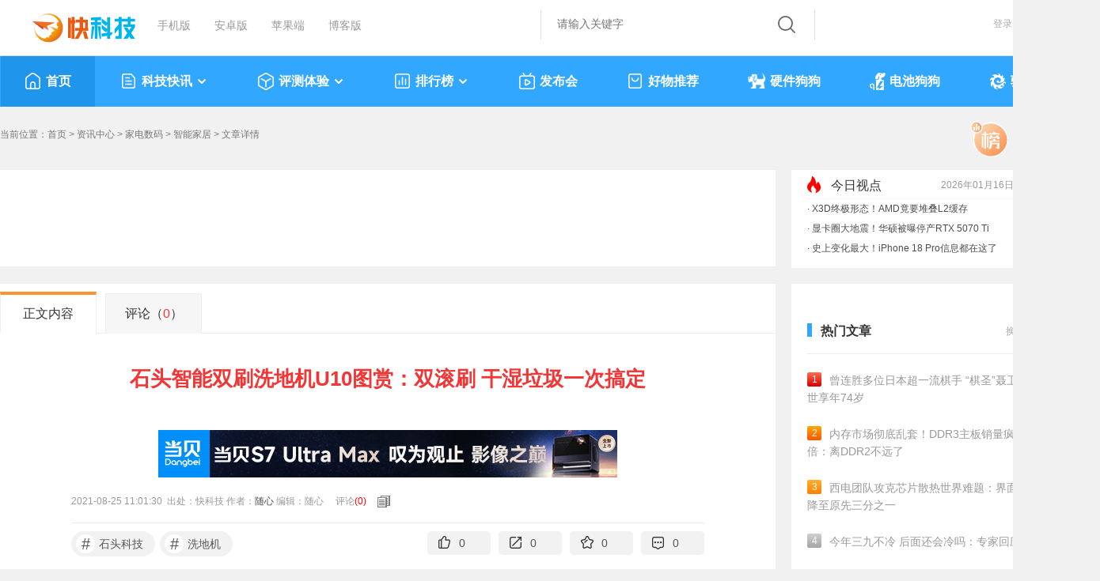

--- FILE ---
content_type: application/javascript
request_url: https://news.mydrivers.com/incutf8/New_ReMenWenZhangTop20_2023.js
body_size: 3387
content:
document.writeln("<ul><li><a href=\"\/\/news.mydrivers.com\/1\/1098\/1098469.htm\"><em class=\"no1\">1<\/em>曾连胜多位日本超一流棋手 “棋圣”聂卫平逝世享年74岁<\/a><\/li><li><a href=\"\/\/news.mydrivers.com\/1\/1098\/1098481.htm\"><em class=\"no2\">2<\/em>内存市场彻底乱套！DDR3主板销量疯涨3倍：离DDR2不远了<\/a><\/li><li><a href=\"\/\/news.mydrivers.com\/1\/1098\/1098464.htm\"><em class=\"no3\">3<\/em>西电团队攻克芯片散热世界难题：界面热阻降至原先三分之一<\/a><\/li><li><a href=\"\/\/news.mydrivers.com\/1\/1098\/1098454.htm\"><em class=\"ph_gry\">4<\/em>今年三九不冷 后面还会冷吗：专家回应<\/a><\/li><li><a href=\"\/\/news.mydrivers.com\/1\/1098\/1098355.htm\"><em class=\"ph_gry\">5<\/em>再也不用纠结扶不扶！官方：救助人不承担民事责任<\/a><\/li><li><a href=\"\/\/news.mydrivers.com\/1\/1098\/1098281.htm\"><em class=\"ph_gry\">6<\/em>iPhone 18 Pro已打样：灵动岛竟变小了 史上首次<\/a><\/li><li><a href=\"\/\/news.mydrivers.com\/1\/1098\/1098761.htm\"><em class=\"ph_gry\">7<\/em>贾国龙硬刚全网：说西贝是预制菜我不认 坚持与华与华合作<\/a><\/li><li><a href=\"\/\/news.mydrivers.com\/1\/1098\/1098486.htm\"><em class=\"ph_gry\">8<\/em>重磅！苹果这项功能中国大陆终于支持了 国行用户苦等10年<\/a><\/li><li><a href=\"\/\/news.mydrivers.com\/1\/1098\/1098233.htm\"><em class=\"ph_gry\">9<\/em>华为Pura 90 Ultra外观感受下：大矩阵设计 辨识度拉满了<\/a><\/li><li><a href=\"\/\/news.mydrivers.com\/1\/1098\/1098509.htm\"><em class=\"ph_gry\">10<\/em>脑腐被证实！研究：人类越来越难记住简单的事 细思极恐<\/a><\/li><\/ul><ul style=\"display:none;\"><li><a href=\"\/\/news.mydrivers.com\/1\/1098\/1098237.htm\"><em class=\"no1\">1<\/em>华为逆势降价！首款鸿蒙二合一平板电脑官降500元 吃上国补<\/a><\/li><li><a href=\"\/\/news.mydrivers.com\/1\/1098\/1098505.htm\"><em class=\"no2\">2<\/em>小米海外爆火的音箱国行版发布！599元、3D幻彩灯光超炫酷<\/a><\/li><li><a href=\"\/\/news.mydrivers.com\/1\/1098\/1098721.htm\"><em class=\"no3\">3<\/em>30分钟写了18个字 父亲辅导作业怒锤桌子致手骨折<\/a><\/li><li><a href=\"\/\/news.mydrivers.com\/1\/1098\/1098521.htm\"><em class=\"ph_gry\">4<\/em>周鸿祎：美国放宽售华芯片禁令 是玩了20年的老把戏<\/a><\/li><li><a href=\"\/\/news.mydrivers.com\/1\/1098\/1098766.htm\"><em class=\"ph_gry\">5<\/em>显卡圈大地震！RTX 5070 Ti停产：5060 Ti 16GB也悬了<\/a><\/li><li><a href=\"\/\/news.mydrivers.com\/1\/1098\/1098706.htm\"><em class=\"ph_gry\">6<\/em>曝余承东内部猛批鸿蒙座舱 网友：他是真的在用自家产品<\/a><\/li><li><a href=\"\/\/news.mydrivers.com\/1\/1098\/1098274.htm\"><em class=\"ph_gry\">7<\/em>NVIDIA DLSS 4.5让老外惊呼魔法！240p渣画质秒变高清可玩<\/a><\/li><li><a href=\"\/\/news.mydrivers.com\/1\/1098\/1098714.htm\"><em class=\"ph_gry\">8<\/em>人民日报批自媒体摆拍造假：占用公共资源 误导公众认知<\/a><\/li><li><a href=\"\/\/news.mydrivers.com\/1\/1098\/1098733.htm\"><em class=\"ph_gry\">9<\/em>X3D终极形态！AMD竟要堆叠L2缓存：能效延迟双重飞跃<\/a><\/li><li><a href=\"\/\/news.mydrivers.com\/1\/1098\/1098705.htm\"><em class=\"ph_gry\">10<\/em>史上变化最大的苹果手机！iPhone 18 Pro关键信息都在这了<\/a><\/li><\/ul><ul style=\"display:none;\"><li><a href=\"\/\/news.mydrivers.com\/1\/1098\/1098500.htm\"><em class=\"no1\">1<\/em>无需粘贴直接吸：马年磁吸对联21件套9元发车<\/a><\/li><li><a href=\"\/\/news.mydrivers.com\/1\/1098\/1098277.htm\"><em class=\"no2\">2<\/em>200km\/h瞬间刹停真相公布 舆论180度反转！小米：再测一次 <\/a><\/li><li><a href=\"\/\/news.mydrivers.com\/1\/1098\/1098345.htm\"><em class=\"no3\">3<\/em>童年味道回来了：怡浓64%黑巧\/35%牛奶麦丽素36.5元520g<\/a><\/li><li><a href=\"\/\/news.mydrivers.com\/1\/1098\/1098701.htm\"><em class=\"ph_gry\">4<\/em>男子烟龄22年 坚持戒烟92天前后对比：变化巨大<\/a><\/li><li><a href=\"\/\/news.mydrivers.com\/1\/1098\/1098540.htm\"><em class=\"ph_gry\">5<\/em>冬季干燥速度囤：金士达海盐水鼻腔喷雾9.9元发车<\/a><\/li><li><a href=\"\/\/news.mydrivers.com\/1\/1098\/1098232.htm\"><em class=\"ph_gry\">6<\/em>西安华清池贵妃裸体出浴雕像引争议 工作人员：已安放35年<\/a><\/li><li><a href=\"\/\/news.mydrivers.com\/1\/1098\/1098498.htm\"><em class=\"ph_gry\">7<\/em>低至15元\/月：百度网盘SVIP会员年货节大促开启<\/a><\/li><li><a href=\"\/\/news.mydrivers.com\/1\/1098\/1098484.htm\"><em class=\"ph_gry\">8<\/em>战斗民族日常！-30℃环境里俄男子把1岁儿子3次浸入冰水<\/a><\/li><li><a href=\"\/\/news.mydrivers.com\/1\/1098\/1098344.htm\"><em class=\"ph_gry\">9<\/em>换季降温有备无患：Jeep冲锋外套55元新低（3合1款152元）<\/a><\/li><li><a href=\"\/\/news.mydrivers.com\/1\/1098\/1098457.htm\"><em class=\"ph_gry\">10<\/em>捐款修路的“广州樊先生”是樊振东 五年累计捐款近280万元<\/a><\/li><\/ul><ul style=\"display:none;\"><\/ul>");


--- FILE ---
content_type: application/javascript
request_url: https://news.mydrivers.com/incutf8/pc_info_hotnews_20220217.js
body_size: 1760
content:
document.writeln("<li><span class=\"titl\"><a href=\"\/\/news.mydrivers.com\/1\/1098\/1098761.htm\">贾国龙硬刚全网：说西贝是预制菜我不认 坚持与华与华合作<\/a><\/span><span class=\"t\"> <font>17134<\/font><\/span><\/li><li><span class=\"titl\"><a href=\"\/\/news.mydrivers.com\/1\/1098\/1098721.htm\">30分钟写了18个字 父亲辅导作业怒锤桌子致手骨折<\/a><\/span><span class=\"t\"> <font>15072<\/font><\/span><\/li><li><span class=\"titl\"><a href=\"\/\/news.mydrivers.com\/1\/1098\/1098766.htm\">显卡圈大地震！RTX 5070 Ti停产：5060 Ti 16GB也悬了<\/a><\/span><span class=\"t\"> <font>14711<\/font><\/span><\/li><li><span class=\"titl\"><a href=\"\/\/news.mydrivers.com\/1\/1098\/1098706.htm\">曝余承东内部猛批鸿蒙座舱 网友：他是真的在用自家产品<\/a><\/span><span class=\"t\"> <font>14431<\/font><\/span><\/li><li><span class=\"titl\"><a href=\"\/\/news.mydrivers.com\/1\/1098\/1098714.htm\">人民日报批自媒体摆拍造假：占用公共资源 误导公众认知<\/a><\/span><span class=\"t\"> <font>14169<\/font><\/span><\/li><li><span class=\"titl\"><a href=\"\/\/news.mydrivers.com\/1\/1098\/1098733.htm\">X3D终极形态！AMD竟要堆叠L2缓存：能效延迟双重飞跃<\/a><\/span><span class=\"t\"> <font>13704<\/font><\/span><\/li><li><span class=\"titl\"><a href=\"\/\/news.mydrivers.com\/1\/1098\/1098705.htm\">史上变化最大的苹果手机！iPhone 18 Pro关键信息都在这了<\/a><\/span><span class=\"t\"> <font>13491<\/font><\/span><\/li><li><span class=\"titl\"><a href=\"\/\/news.mydrivers.com\/1\/1098\/1098701.htm\">男子烟龄22年 坚持戒烟92天前后对比：变化巨大<\/a><\/span><span class=\"t\"> <font>12040<\/font><\/span><\/li>");
